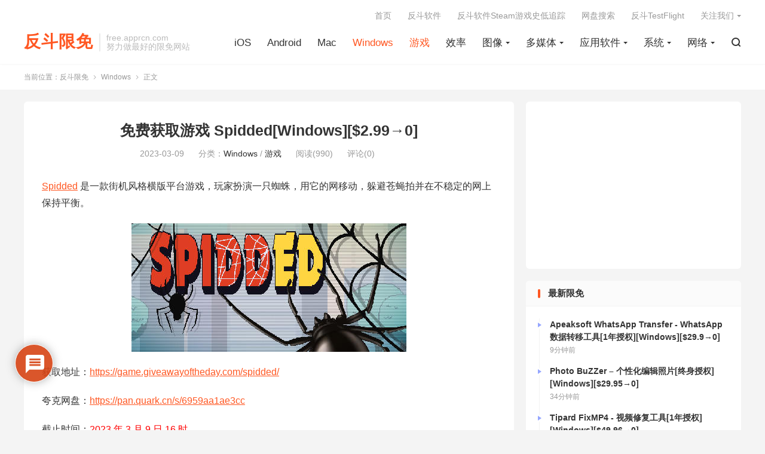

--- FILE ---
content_type: text/html; charset=UTF-8
request_url: https://free.apprcn.com/get-game-spidded-for-free/
body_size: 19875
content:
<!DOCTYPE HTML>
<html lang="zh-CN" >
<head>
<meta charset="UTF-8">
<meta http-equiv="X-UA-Compatible" content="IE=edge">
<meta name="viewport" content="width=device-width, initial-scale=1.0, user-scalable=0, minimum-scale=1.0, maximum-scale=1.0">
<meta name="apple-mobile-web-app-title" content="反斗限免">
<meta http-equiv="Cache-Control" content="no-siteapp">
<title>免费获取游戏 Spidded[Windows][$2.99→0]-反斗限免</title>
<meta name='robots' content='max-image-preview:large' />
	<style>img:is([sizes="auto" i], [sizes^="auto," i]) { contain-intrinsic-size: 3000px 1500px }</style>
	<link rel='dns-prefetch' href='//freeapp.macapp8.com' />
<link rel='dns-prefetch' href='//www.googletagmanager.com' />
<link rel='dns-prefetch' href='//pagead2.googlesyndication.com' />
<style id='classic-theme-styles-inline-css' type='text/css'>
/*! This file is auto-generated */
.wp-block-button__link{color:#fff;background-color:#32373c;border-radius:9999px;box-shadow:none;text-decoration:none;padding:calc(.667em + 2px) calc(1.333em + 2px);font-size:1.125em}.wp-block-file__button{background:#32373c;color:#fff;text-decoration:none}
</style>
<style id='global-styles-inline-css' type='text/css'>
:root{--wp--preset--aspect-ratio--square: 1;--wp--preset--aspect-ratio--4-3: 4/3;--wp--preset--aspect-ratio--3-4: 3/4;--wp--preset--aspect-ratio--3-2: 3/2;--wp--preset--aspect-ratio--2-3: 2/3;--wp--preset--aspect-ratio--16-9: 16/9;--wp--preset--aspect-ratio--9-16: 9/16;--wp--preset--color--black: #000000;--wp--preset--color--cyan-bluish-gray: #abb8c3;--wp--preset--color--white: #ffffff;--wp--preset--color--pale-pink: #f78da7;--wp--preset--color--vivid-red: #cf2e2e;--wp--preset--color--luminous-vivid-orange: #ff6900;--wp--preset--color--luminous-vivid-amber: #fcb900;--wp--preset--color--light-green-cyan: #7bdcb5;--wp--preset--color--vivid-green-cyan: #00d084;--wp--preset--color--pale-cyan-blue: #8ed1fc;--wp--preset--color--vivid-cyan-blue: #0693e3;--wp--preset--color--vivid-purple: #9b51e0;--wp--preset--gradient--vivid-cyan-blue-to-vivid-purple: linear-gradient(135deg,rgba(6,147,227,1) 0%,rgb(155,81,224) 100%);--wp--preset--gradient--light-green-cyan-to-vivid-green-cyan: linear-gradient(135deg,rgb(122,220,180) 0%,rgb(0,208,130) 100%);--wp--preset--gradient--luminous-vivid-amber-to-luminous-vivid-orange: linear-gradient(135deg,rgba(252,185,0,1) 0%,rgba(255,105,0,1) 100%);--wp--preset--gradient--luminous-vivid-orange-to-vivid-red: linear-gradient(135deg,rgba(255,105,0,1) 0%,rgb(207,46,46) 100%);--wp--preset--gradient--very-light-gray-to-cyan-bluish-gray: linear-gradient(135deg,rgb(238,238,238) 0%,rgb(169,184,195) 100%);--wp--preset--gradient--cool-to-warm-spectrum: linear-gradient(135deg,rgb(74,234,220) 0%,rgb(151,120,209) 20%,rgb(207,42,186) 40%,rgb(238,44,130) 60%,rgb(251,105,98) 80%,rgb(254,248,76) 100%);--wp--preset--gradient--blush-light-purple: linear-gradient(135deg,rgb(255,206,236) 0%,rgb(152,150,240) 100%);--wp--preset--gradient--blush-bordeaux: linear-gradient(135deg,rgb(254,205,165) 0%,rgb(254,45,45) 50%,rgb(107,0,62) 100%);--wp--preset--gradient--luminous-dusk: linear-gradient(135deg,rgb(255,203,112) 0%,rgb(199,81,192) 50%,rgb(65,88,208) 100%);--wp--preset--gradient--pale-ocean: linear-gradient(135deg,rgb(255,245,203) 0%,rgb(182,227,212) 50%,rgb(51,167,181) 100%);--wp--preset--gradient--electric-grass: linear-gradient(135deg,rgb(202,248,128) 0%,rgb(113,206,126) 100%);--wp--preset--gradient--midnight: linear-gradient(135deg,rgb(2,3,129) 0%,rgb(40,116,252) 100%);--wp--preset--font-size--small: 13px;--wp--preset--font-size--medium: 20px;--wp--preset--font-size--large: 36px;--wp--preset--font-size--x-large: 42px;--wp--preset--spacing--20: 0.44rem;--wp--preset--spacing--30: 0.67rem;--wp--preset--spacing--40: 1rem;--wp--preset--spacing--50: 1.5rem;--wp--preset--spacing--60: 2.25rem;--wp--preset--spacing--70: 3.38rem;--wp--preset--spacing--80: 5.06rem;--wp--preset--shadow--natural: 6px 6px 9px rgba(0, 0, 0, 0.2);--wp--preset--shadow--deep: 12px 12px 50px rgba(0, 0, 0, 0.4);--wp--preset--shadow--sharp: 6px 6px 0px rgba(0, 0, 0, 0.2);--wp--preset--shadow--outlined: 6px 6px 0px -3px rgba(255, 255, 255, 1), 6px 6px rgba(0, 0, 0, 1);--wp--preset--shadow--crisp: 6px 6px 0px rgba(0, 0, 0, 1);}:where(.is-layout-flex){gap: 0.5em;}:where(.is-layout-grid){gap: 0.5em;}body .is-layout-flex{display: flex;}.is-layout-flex{flex-wrap: wrap;align-items: center;}.is-layout-flex > :is(*, div){margin: 0;}body .is-layout-grid{display: grid;}.is-layout-grid > :is(*, div){margin: 0;}:where(.wp-block-columns.is-layout-flex){gap: 2em;}:where(.wp-block-columns.is-layout-grid){gap: 2em;}:where(.wp-block-post-template.is-layout-flex){gap: 1.25em;}:where(.wp-block-post-template.is-layout-grid){gap: 1.25em;}.has-black-color{color: var(--wp--preset--color--black) !important;}.has-cyan-bluish-gray-color{color: var(--wp--preset--color--cyan-bluish-gray) !important;}.has-white-color{color: var(--wp--preset--color--white) !important;}.has-pale-pink-color{color: var(--wp--preset--color--pale-pink) !important;}.has-vivid-red-color{color: var(--wp--preset--color--vivid-red) !important;}.has-luminous-vivid-orange-color{color: var(--wp--preset--color--luminous-vivid-orange) !important;}.has-luminous-vivid-amber-color{color: var(--wp--preset--color--luminous-vivid-amber) !important;}.has-light-green-cyan-color{color: var(--wp--preset--color--light-green-cyan) !important;}.has-vivid-green-cyan-color{color: var(--wp--preset--color--vivid-green-cyan) !important;}.has-pale-cyan-blue-color{color: var(--wp--preset--color--pale-cyan-blue) !important;}.has-vivid-cyan-blue-color{color: var(--wp--preset--color--vivid-cyan-blue) !important;}.has-vivid-purple-color{color: var(--wp--preset--color--vivid-purple) !important;}.has-black-background-color{background-color: var(--wp--preset--color--black) !important;}.has-cyan-bluish-gray-background-color{background-color: var(--wp--preset--color--cyan-bluish-gray) !important;}.has-white-background-color{background-color: var(--wp--preset--color--white) !important;}.has-pale-pink-background-color{background-color: var(--wp--preset--color--pale-pink) !important;}.has-vivid-red-background-color{background-color: var(--wp--preset--color--vivid-red) !important;}.has-luminous-vivid-orange-background-color{background-color: var(--wp--preset--color--luminous-vivid-orange) !important;}.has-luminous-vivid-amber-background-color{background-color: var(--wp--preset--color--luminous-vivid-amber) !important;}.has-light-green-cyan-background-color{background-color: var(--wp--preset--color--light-green-cyan) !important;}.has-vivid-green-cyan-background-color{background-color: var(--wp--preset--color--vivid-green-cyan) !important;}.has-pale-cyan-blue-background-color{background-color: var(--wp--preset--color--pale-cyan-blue) !important;}.has-vivid-cyan-blue-background-color{background-color: var(--wp--preset--color--vivid-cyan-blue) !important;}.has-vivid-purple-background-color{background-color: var(--wp--preset--color--vivid-purple) !important;}.has-black-border-color{border-color: var(--wp--preset--color--black) !important;}.has-cyan-bluish-gray-border-color{border-color: var(--wp--preset--color--cyan-bluish-gray) !important;}.has-white-border-color{border-color: var(--wp--preset--color--white) !important;}.has-pale-pink-border-color{border-color: var(--wp--preset--color--pale-pink) !important;}.has-vivid-red-border-color{border-color: var(--wp--preset--color--vivid-red) !important;}.has-luminous-vivid-orange-border-color{border-color: var(--wp--preset--color--luminous-vivid-orange) !important;}.has-luminous-vivid-amber-border-color{border-color: var(--wp--preset--color--luminous-vivid-amber) !important;}.has-light-green-cyan-border-color{border-color: var(--wp--preset--color--light-green-cyan) !important;}.has-vivid-green-cyan-border-color{border-color: var(--wp--preset--color--vivid-green-cyan) !important;}.has-pale-cyan-blue-border-color{border-color: var(--wp--preset--color--pale-cyan-blue) !important;}.has-vivid-cyan-blue-border-color{border-color: var(--wp--preset--color--vivid-cyan-blue) !important;}.has-vivid-purple-border-color{border-color: var(--wp--preset--color--vivid-purple) !important;}.has-vivid-cyan-blue-to-vivid-purple-gradient-background{background: var(--wp--preset--gradient--vivid-cyan-blue-to-vivid-purple) !important;}.has-light-green-cyan-to-vivid-green-cyan-gradient-background{background: var(--wp--preset--gradient--light-green-cyan-to-vivid-green-cyan) !important;}.has-luminous-vivid-amber-to-luminous-vivid-orange-gradient-background{background: var(--wp--preset--gradient--luminous-vivid-amber-to-luminous-vivid-orange) !important;}.has-luminous-vivid-orange-to-vivid-red-gradient-background{background: var(--wp--preset--gradient--luminous-vivid-orange-to-vivid-red) !important;}.has-very-light-gray-to-cyan-bluish-gray-gradient-background{background: var(--wp--preset--gradient--very-light-gray-to-cyan-bluish-gray) !important;}.has-cool-to-warm-spectrum-gradient-background{background: var(--wp--preset--gradient--cool-to-warm-spectrum) !important;}.has-blush-light-purple-gradient-background{background: var(--wp--preset--gradient--blush-light-purple) !important;}.has-blush-bordeaux-gradient-background{background: var(--wp--preset--gradient--blush-bordeaux) !important;}.has-luminous-dusk-gradient-background{background: var(--wp--preset--gradient--luminous-dusk) !important;}.has-pale-ocean-gradient-background{background: var(--wp--preset--gradient--pale-ocean) !important;}.has-electric-grass-gradient-background{background: var(--wp--preset--gradient--electric-grass) !important;}.has-midnight-gradient-background{background: var(--wp--preset--gradient--midnight) !important;}.has-small-font-size{font-size: var(--wp--preset--font-size--small) !important;}.has-medium-font-size{font-size: var(--wp--preset--font-size--medium) !important;}.has-large-font-size{font-size: var(--wp--preset--font-size--large) !important;}.has-x-large-font-size{font-size: var(--wp--preset--font-size--x-large) !important;}
:where(.wp-block-post-template.is-layout-flex){gap: 1.25em;}:where(.wp-block-post-template.is-layout-grid){gap: 1.25em;}
:where(.wp-block-columns.is-layout-flex){gap: 2em;}:where(.wp-block-columns.is-layout-grid){gap: 2em;}
:root :where(.wp-block-pullquote){font-size: 1.5em;line-height: 1.6;}
</style>
<link rel='stylesheet' id='wpdiscuz-frontend-css-css' href='https://free.apprcn.com/wp-content/plugins/wpdiscuz/themes/default/style.css' type='text/css' media='all' />
<style id='wpdiscuz-frontend-css-inline-css' type='text/css'>
 #wpdcom .wpd-blog-administrator .wpd-comment-label{color:#ffffff;background-color:#d64314;border:none}#wpdcom .wpd-blog-administrator .wpd-comment-author, #wpdcom .wpd-blog-administrator .wpd-comment-author a{color:#d64314}#wpdcom.wpd-layout-1 .wpd-comment .wpd-blog-administrator .wpd-avatar img{border-color:#d64314}#wpdcom.wpd-layout-2 .wpd-comment.wpd-reply .wpd-comment-wrap.wpd-blog-administrator{border-left:3px solid #d64314}#wpdcom.wpd-layout-2 .wpd-comment .wpd-blog-administrator .wpd-avatar img{border-bottom-color:#d64314}#wpdcom.wpd-layout-3 .wpd-blog-administrator .wpd-comment-subheader{border-top:1px dashed #d64314}#wpdcom.wpd-layout-3 .wpd-reply .wpd-blog-administrator .wpd-comment-right{border-left:1px solid #d64314}#wpdcom .wpd-blog-editor .wpd-comment-label{color:#ffffff;background-color:#d64314;border:none}#wpdcom .wpd-blog-editor .wpd-comment-author, #wpdcom .wpd-blog-editor .wpd-comment-author a{color:#d64314}#wpdcom.wpd-layout-1 .wpd-comment .wpd-blog-editor .wpd-avatar img{border-color:#d64314}#wpdcom.wpd-layout-2 .wpd-comment.wpd-reply .wpd-comment-wrap.wpd-blog-editor{border-left:3px solid #d64314}#wpdcom.wpd-layout-2 .wpd-comment .wpd-blog-editor .wpd-avatar img{border-bottom-color:#d64314}#wpdcom.wpd-layout-3 .wpd-blog-editor .wpd-comment-subheader{border-top:1px dashed #d64314}#wpdcom.wpd-layout-3 .wpd-reply .wpd-blog-editor .wpd-comment-right{border-left:1px solid #d64314}#wpdcom .wpd-blog-author .wpd-comment-label{color:#ffffff;background-color:#d64314;border:none}#wpdcom .wpd-blog-author .wpd-comment-author, #wpdcom .wpd-blog-author .wpd-comment-author a{color:#d64314}#wpdcom.wpd-layout-1 .wpd-comment .wpd-blog-author .wpd-avatar img{border-color:#d64314}#wpdcom.wpd-layout-2 .wpd-comment .wpd-blog-author .wpd-avatar img{border-bottom-color:#d64314}#wpdcom.wpd-layout-3 .wpd-blog-author .wpd-comment-subheader{border-top:1px dashed #d64314}#wpdcom.wpd-layout-3 .wpd-reply .wpd-blog-author .wpd-comment-right{border-left:1px solid #d64314}#wpdcom .wpd-blog-contributor .wpd-comment-label{color:#ffffff;background-color:#d64314;border:none}#wpdcom .wpd-blog-contributor .wpd-comment-author, #wpdcom .wpd-blog-contributor .wpd-comment-author a{color:#d64314}#wpdcom.wpd-layout-1 .wpd-comment .wpd-blog-contributor .wpd-avatar img{border-color:#d64314}#wpdcom.wpd-layout-2 .wpd-comment .wpd-blog-contributor .wpd-avatar img{border-bottom-color:#d64314}#wpdcom.wpd-layout-3 .wpd-blog-contributor .wpd-comment-subheader{border-top:1px dashed #d64314}#wpdcom.wpd-layout-3 .wpd-reply .wpd-blog-contributor .wpd-comment-right{border-left:1px solid #d64314}#wpdcom .wpd-blog-subscriber .wpd-comment-label{color:#ffffff;background-color:#d64314;border:none}#wpdcom .wpd-blog-subscriber .wpd-comment-author, #wpdcom .wpd-blog-subscriber .wpd-comment-author a{color:#d64314}#wpdcom.wpd-layout-2 .wpd-comment .wpd-blog-subscriber .wpd-avatar img{border-bottom-color:#d64314}#wpdcom.wpd-layout-3 .wpd-blog-subscriber .wpd-comment-subheader{border-top:1px dashed #d64314}#wpdcom .wpd-blog-post_author .wpd-comment-label{color:#ffffff;background-color:#d64314;border:none}#wpdcom .wpd-blog-post_author .wpd-comment-author, #wpdcom .wpd-blog-post_author .wpd-comment-author a{color:#d64314}#wpdcom .wpd-blog-post_author .wpd-avatar img{border-color:#d64314}#wpdcom.wpd-layout-1 .wpd-comment .wpd-blog-post_author .wpd-avatar img{border-color:#d64314}#wpdcom.wpd-layout-2 .wpd-comment.wpd-reply .wpd-comment-wrap.wpd-blog-post_author{border-left:3px solid #d64314}#wpdcom.wpd-layout-2 .wpd-comment .wpd-blog-post_author .wpd-avatar img{border-bottom-color:#d64314}#wpdcom.wpd-layout-3 .wpd-blog-post_author .wpd-comment-subheader{border-top:1px dashed #d64314}#wpdcom.wpd-layout-3 .wpd-reply .wpd-blog-post_author .wpd-comment-right{border-left:1px solid #d64314}#wpdcom .wpd-blog-guest .wpd-comment-label{color:#ffffff;background-color:#d64314;border:none}#wpdcom .wpd-blog-guest .wpd-comment-author, #wpdcom .wpd-blog-guest .wpd-comment-author a{color:#d64314}#wpdcom.wpd-layout-3 .wpd-blog-guest .wpd-comment-subheader{border-top:1px dashed #d64314}#comments, #respond, .comments-area, #wpdcom{}#wpdcom .ql-editor > *{color:#777777}#wpdcom .ql-editor::before{}#wpdcom .ql-toolbar{border:1px solid #DDDDDD;border-top:none}#wpdcom .ql-container{border:1px solid #DDDDDD;border-bottom:none}#wpdcom .wpd-form-row .wpdiscuz-item input[type="text"], #wpdcom .wpd-form-row .wpdiscuz-item input[type="email"], #wpdcom .wpd-form-row .wpdiscuz-item input[type="url"], #wpdcom .wpd-form-row .wpdiscuz-item input[type="color"], #wpdcom .wpd-form-row .wpdiscuz-item input[type="date"], #wpdcom .wpd-form-row .wpdiscuz-item input[type="datetime"], #wpdcom .wpd-form-row .wpdiscuz-item input[type="datetime-local"], #wpdcom .wpd-form-row .wpdiscuz-item input[type="month"], #wpdcom .wpd-form-row .wpdiscuz-item input[type="number"], #wpdcom .wpd-form-row .wpdiscuz-item input[type="time"], #wpdcom textarea, #wpdcom select{border:1px solid #DDDDDD;color:#777777}#wpdcom .wpd-form-row .wpdiscuz-item textarea{border:1px solid #DDDDDD}#wpdcom input::placeholder, #wpdcom textarea::placeholder, #wpdcom input::-moz-placeholder, #wpdcom textarea::-webkit-input-placeholder{}#wpdcom .wpd-comment-text{color:#777777}#wpdcom .wpd-thread-head .wpd-thread-info{border-bottom:2px solid #d64314}#wpdcom .wpd-thread-head .wpd-thread-info.wpd-reviews-tab svg{fill:#d64314}#wpdcom .wpd-thread-head .wpdiscuz-user-settings{border-bottom:2px solid #d64314}#wpdcom .wpd-thread-head .wpdiscuz-user-settings:hover{color:#d64314}#wpdcom .wpd-comment .wpd-follow-link:hover{color:#d64314}#wpdcom .wpd-comment-status .wpd-sticky{color:#d64314}#wpdcom .wpd-thread-filter .wpdf-active{color:#d64314;border-bottom-color:#d64314}#wpdcom .wpd-comment-info-bar{border:1px dashed #df6943;background:#fbede8}#wpdcom .wpd-comment-info-bar .wpd-current-view i{color:#d64314}#wpdcom .wpd-filter-view-all:hover{background:#d64314}#wpdcom .wpdiscuz-item .wpdiscuz-rating > label{color:#DDDDDD}#wpdcom .wpdiscuz-item .wpdiscuz-rating:not(:checked) > label:hover, .wpdiscuz-rating:not(:checked) > label:hover ~ label{}#wpdcom .wpdiscuz-item .wpdiscuz-rating > input ~ label:hover, #wpdcom .wpdiscuz-item .wpdiscuz-rating > input:not(:checked) ~ label:hover ~ label, #wpdcom .wpdiscuz-item .wpdiscuz-rating > input:not(:checked) ~ label:hover ~ label{color:#FFED85}#wpdcom .wpdiscuz-item .wpdiscuz-rating > input:checked ~ label:hover, #wpdcom .wpdiscuz-item .wpdiscuz-rating > input:checked ~ label:hover, #wpdcom .wpdiscuz-item .wpdiscuz-rating > label:hover ~ input:checked ~ label, #wpdcom .wpdiscuz-item .wpdiscuz-rating > input:checked + label:hover ~ label, #wpdcom .wpdiscuz-item .wpdiscuz-rating > input:checked ~ label:hover ~ label, .wpd-custom-field .wcf-active-star, #wpdcom .wpdiscuz-item .wpdiscuz-rating > input:checked ~ label{color:#FFD700}#wpd-post-rating .wpd-rating-wrap .wpd-rating-stars svg .wpd-star{fill:#DDDDDD}#wpd-post-rating .wpd-rating-wrap .wpd-rating-stars svg .wpd-active{fill:#FFD700}#wpd-post-rating .wpd-rating-wrap .wpd-rate-starts svg .wpd-star{fill:#DDDDDD}#wpd-post-rating .wpd-rating-wrap .wpd-rate-starts:hover svg .wpd-star{fill:#FFED85}#wpd-post-rating.wpd-not-rated .wpd-rating-wrap .wpd-rate-starts svg:hover ~ svg .wpd-star{fill:#DDDDDD}.wpdiscuz-post-rating-wrap .wpd-rating .wpd-rating-wrap .wpd-rating-stars svg .wpd-star{fill:#DDDDDD}.wpdiscuz-post-rating-wrap .wpd-rating .wpd-rating-wrap .wpd-rating-stars svg .wpd-active{fill:#FFD700}#wpdcom .wpd-comment .wpd-follow-active{color:#ff7a00}#wpdcom .page-numbers{color:#555;border:#555 1px solid}#wpdcom span.current{background:#555}#wpdcom.wpd-layout-1 .wpd-new-loaded-comment > .wpd-comment-wrap > .wpd-comment-right{background:#FFFAD6}#wpdcom.wpd-layout-2 .wpd-new-loaded-comment.wpd-comment > .wpd-comment-wrap > .wpd-comment-right{background:#FFFAD6}#wpdcom.wpd-layout-2 .wpd-new-loaded-comment.wpd-comment.wpd-reply > .wpd-comment-wrap > .wpd-comment-right{background:transparent}#wpdcom.wpd-layout-2 .wpd-new-loaded-comment.wpd-comment.wpd-reply > .wpd-comment-wrap{background:#FFFAD6}#wpdcom.wpd-layout-3 .wpd-new-loaded-comment.wpd-comment > .wpd-comment-wrap > .wpd-comment-right{background:#FFFAD6}#wpdcom .wpd-follow:hover i, #wpdcom .wpd-unfollow:hover i, #wpdcom .wpd-comment .wpd-follow-active:hover i{color:#d64314}#wpdcom .wpdiscuz-readmore{cursor:pointer;color:#d64314}.wpd-custom-field .wcf-pasiv-star, #wpcomm .wpdiscuz-item .wpdiscuz-rating > label{color:#DDDDDD}.wpd-wrapper .wpd-list-item.wpd-active{border-top:3px solid #d64314}#wpdcom.wpd-layout-2 .wpd-comment.wpd-reply.wpd-unapproved-comment .wpd-comment-wrap{border-left:3px solid #FFFAD6}#wpdcom.wpd-layout-3 .wpd-comment.wpd-reply.wpd-unapproved-comment .wpd-comment-right{border-left:1px solid #FFFAD6}#wpdcom .wpd-prim-button{background-color:#d64314;color:#FFFFFF}#wpdcom .wpd_label__check i.wpdicon-on{color:#d64314;border:1px solid #eba18a}#wpd-bubble-wrapper #wpd-bubble-all-comments-count{color:#d64314}#wpd-bubble-wrapper > div{background-color:#d64314}#wpd-bubble-wrapper > #wpd-bubble #wpd-bubble-add-message{background-color:#d64314}#wpd-bubble-wrapper > #wpd-bubble #wpd-bubble-add-message::before{border-left-color:#d64314;border-right-color:#d64314}#wpd-bubble-wrapper.wpd-right-corner > #wpd-bubble #wpd-bubble-add-message::before{border-left-color:#d64314;border-right-color:#d64314}.wpd-inline-icon-wrapper path.wpd-inline-icon-first{fill:#d64314}.wpd-inline-icon-count{background-color:#d64314}.wpd-inline-icon-count::before{border-right-color:#d64314}.wpd-inline-form-wrapper::before{border-bottom-color:#d64314}.wpd-inline-form-question{background-color:#d64314}.wpd-inline-form{background-color:#d64314}.wpd-last-inline-comments-wrapper{border-color:#d64314}.wpd-last-inline-comments-wrapper::before{border-bottom-color:#d64314}.wpd-last-inline-comments-wrapper .wpd-view-all-inline-comments{background:#d64314}.wpd-last-inline-comments-wrapper .wpd-view-all-inline-comments:hover,.wpd-last-inline-comments-wrapper .wpd-view-all-inline-comments:active,.wpd-last-inline-comments-wrapper .wpd-view-all-inline-comments:focus{background-color:#d64314}#wpdcom .ql-snow .ql-tooltip[data-mode="link"]::before{content:"输入链接："}#wpdcom .ql-snow .ql-tooltip.ql-editing a.ql-action::after{content:"保存"}.comments-area{width:auto}
</style>
<link rel='stylesheet' id='wpdiscuz-fa-css' href='https://free.apprcn.com/wp-content/plugins/wpdiscuz/assets/third-party/font-awesome-5.13.0/css/fa.min.css' type='text/css' media='all' />
<link rel='stylesheet' id='wpdiscuz-combo-css-css' href='https://free.apprcn.com/wp-content/plugins/wpdiscuz/assets/css/wpdiscuz-combo.min.css' type='text/css' media='all' />
<link rel='stylesheet' id='style-css' href='https://free.apprcn.com/wp-content/themes/dux/style.css' type='text/css' media='all' />
<script type="text/javascript" src="https://free.apprcn.com/wp-content/themes/dux/assets/js/libs/jquery.min.js" id="jquery-js"></script>
<link rel="canonical" href="https://free.apprcn.com/get-game-spidded-for-free/" />
<meta name="generator" content="Site Kit by Google 1.130.0" /><meta name="keywords" content="Windows,游戏,Windows,游戏">
<meta name="description" content="Spidded 是一款街机风格横版平台游戏，玩家扮演一只蜘蛛，用它的网移动，躲避苍蝇拍并在不稳定的网上保持平衡。">
<meta property="og:type" content="acticle">
<meta property="og:site_name" content="反斗限免">
<meta property="og:title" content="免费获取游戏 Spidded[Windows][$2.99→0]">
<meta property="og:description" content="Spidded 是一款街机风格横版平台游戏，玩家扮演一只蜘蛛，用它的网移动，躲避苍蝇拍并在不稳定的网上保持平衡。">
<meta property="og:url" content="https://free.apprcn.com/get-game-spidded-for-free/">
<meta property="og:image" content="https://freeapp.macapp8.com/1766690header.jpeg">
<style>:root{--tb--main: #FF5722}</style>
<!--HEADER_CODE_START-->
<script async src="//pagead2.googlesyndication.com/pagead/js/adsbygoogle.js"></script>
<script>
  (adsbygoogle = window.adsbygoogle || []).push({
    google_ad_client: "ca-pub-7262388205743700",
    enable_page_level_ads: true
  });
</script>
<script src="http://tjs.sjs.sinajs.cn/open/api/js/wb.js" type="text/javascript" charset="utf-8"></script>
<!--HEADER_CODE_END-->

<!-- Google AdSense meta tags added by Site Kit -->
<meta name="google-adsense-platform-account" content="ca-host-pub-2644536267352236">
<meta name="google-adsense-platform-domain" content="sitekit.withgoogle.com">
<!-- End Google AdSense meta tags added by Site Kit -->
<link rel="amphtml" href="https://free.apprcn.com/get-game-spidded-for-free/amp/">
<!-- Site Kit 添加的 Google AdSense 代码段 -->
<script type="text/javascript" async="async" src="https://pagead2.googlesyndication.com/pagead/js/adsbygoogle.js?client=ca-pub-7262388205743700&amp;host=ca-host-pub-2644536267352236" crossorigin="anonymous"></script>

<!-- 结束 Site Kit 添加的 Google AdSense 代码段 -->
<link rel="shortcut icon" href="https://free.apprcn.com/favicon.ico">
</head>
<body class="wp-singular post-template-default single single-post postid-85428 single-format-standard wp-theme-dux home m-excerpt-cat m-excerpt-desc comment-open site-layout-2 m-sidebar">
<header class="header">
	<div class="container">
		<div class="logo logo-text"><a href="https://free.apprcn.com" title="反斗限免-反斗软件旗下软件限免资讯网站">反斗限免</a></div>		<div class="brand">free.apprcn.com<br>努力做最好的限免网站</div>		<ul class="site-nav site-navbar">
			<li><a href="https://free.apprcn.com/category/ios/">iOS</a></li>
<li><a href="https://free.apprcn.com/category/android/">Android</a></li>
<li><a href="https://free.apprcn.com/category/mac/">Mac</a></li>
<li class="current-post-ancestor current-menu-parent"><a href="https://free.apprcn.com/category/windows/">Windows</a></li>
<li class="current-post-ancestor current-menu-parent"><a href="https://free.apprcn.com/category/game/">游戏</a></li>
<li><a href="https://free.apprcn.com/category/%e6%95%88%e7%8e%87/">效率</a></li>
<li class="menu-item-has-children"><a href="https://free.apprcn.com/category/photography/">图像</a>
<ul class="sub-menu">
	<li><a href="https://free.apprcn.com/category/photography/photo-edit/">图形编辑</a></li>
	<li><a href="https://free.apprcn.com/category/photography/design/">图形设计</a></li>
</ul>
</li>
<li class="menu-item-has-children"><a href="https://free.apprcn.com/category/media/">多媒体</a>
<ul class="sub-menu">
	<li><a href="https://free.apprcn.com/category/media/video/">视频处理</a></li>
	<li><a href="https://free.apprcn.com/category/media/video-player/">视频播放器</a></li>
	<li><a href="https://free.apprcn.com/category/media/music-player/">音乐播放器</a></li>
	<li><a href="https://free.apprcn.com/category/media/audio/">音频处理</a></li>
</ul>
</li>
<li class="menu-item-has-children"><a href="https://free.apprcn.com/category/application/">应用软件</a>
<ul class="sub-menu">
	<li><a href="https://free.apprcn.com/category/application/%e4%ba%8c%e7%bb%b4%e7%a0%81/">二维码</a></li>
	<li><a href="https://free.apprcn.com/category/application/%e5%8e%8b%e7%bc%a9%e8%a7%a3%e5%8e%8b/">压缩解压</a></li>
	<li><a href="https://free.apprcn.com/category/application/screen-record/">屏幕录像</a></li>
	<li><a href="https://free.apprcn.com/category/application/print/">打印工具</a></li>
	<li><a href="https://free.apprcn.com/category/application/document/">文档处理</a></li>
	<li><a href="https://free.apprcn.com/category/application/antivirus/">杀毒软件</a></li>
	<li><a href="https://free.apprcn.com/category/application/calculator/">计算器类</a></li>
	<li><a href="https://free.apprcn.com/category/application/reader/">阅读器</a></li>
	<li><a href="https://free.apprcn.com/category/application/music/">音乐</a></li>
</ul>
</li>
<li class="menu-item-has-children"><a href="https://free.apprcn.com/category/ossoft/">系统</a>
<ul class="sub-menu">
	<li><a href="https://free.apprcn.com/category/ossoft/tweak/">优化工具</a></li>
	<li><a href="https://free.apprcn.com/category/ossoft/font/">字体</a></li>
	<li><a href="https://free.apprcn.com/category/ossoft/backup/">数据备份</a></li>
	<li><a href="https://free.apprcn.com/category/ossoft/data-security/">数据安全</a></li>
	<li><a href="https://free.apprcn.com/category/ossoft/recovery/">数据恢复</a></li>
	<li><a href="https://free.apprcn.com/category/ossoft/file/">文件管理</a></li>
	<li><a href="https://free.apprcn.com/category/ossoft/date/">日期时间</a></li>
	<li><a href="https://free.apprcn.com/category/ossoft/%e6%b3%a8%e5%86%8c%e8%a1%a8/">注册表</a></li>
	<li><a href="https://free.apprcn.com/category/ossoft/diskutility/">磁盘工具</a></li>
	<li><a href="https://free.apprcn.com/category/ossoft/security/">系统安全</a></li>
	<li><a href="https://free.apprcn.com/category/ossoft/manager/">系统管理</a></li>
	<li><a href="https://free.apprcn.com/category/ossoft/alarm/">闹钟提醒</a></li>
</ul>
</li>
<li class="menu-item-has-children"><a href="https://free.apprcn.com/category/net/">网络</a>
<ul class="sub-menu">
	<li><a href="https://free.apprcn.com/category/net/download/">下载工具</a></li>
	<li><a href="https://free.apprcn.com/category/net/share/">分享工具</a></li>
	<li><a href="https://free.apprcn.com/category/net/sync/">同步工具</a></li>
	<li><a href="https://free.apprcn.com/category/net/assist/">网络辅助</a></li>
</ul>
</li>
							<li class="navto-search"><a href="javascript:;" class="search-show"><i class="tbfa">&#xe611;</i></a></li>
								</ul>
					<div class="topbar">
				<ul class="site-nav topmenu">
					<li><a href="https://free.apprcn.com">首页</a></li>
<li><a href="http://www.apprcn.com">反斗软件</a></li>
<li><a href="https://sd.apprcn.com">反斗软件Steam游戏史低追踪</a></li>
<li><a href="https://panhub.apprcn.com">网盘搜索</a></li>
<li><a href="https://tf.apprcn.com">反斗TestFlight</a></li>
											<li class="menusns menu-item-has-children">
							<a href="javascript:;">关注我们</a>
							<ul class="sub-menu">
								<li><a class="sns-wechat" href="javascript:;" title="微信公众号" data-src="https://www.apprcn.com/wechatqrcode.jpg">微信公众号</a></li>								<li><a target="_blank" rel="external nofollow" href="https://weibo.com/apprcn">微博</a></li><li><a target="_blank" rel="external nofollow" href="https://t.me/apprcn">Telegram更新频道</a></li><li><a target="_blank" rel="external nofollow" href="https://x.com/apprcn">X</a></li>							</ul>
						</li>
									</ul>
							</div>
					</div>
</header>
	<div class="m-icon-nav">
		<i class="tbfa">&#xe612;</i>
		<i class="tbfa">&#xe606;</i>
	</div>
<div class="site-search">
	<div class="container">
		<form method="get" class="site-search-form" action="https://free.apprcn.com/">
    <input class="search-input" name="s" type="text" placeholder="输入关键字" value="" required="required">
    <button class="search-btn" type="submit"><i class="tbfa">&#xe611;</i></button>
</form>	</div>
</div>
	<div class="breadcrumbs">
		<div class="container">当前位置：<a href="https://free.apprcn.com">反斗限免</a> <small><i class="tbfa">&#xe87e;</i></small> <a href="https://free.apprcn.com/category/windows/">Windows</a> <small><i class="tbfa">&#xe87e;</i></small> 正文</div>
	</div>
<section class="container">
	<div class="content-wrap">
	<div class="content">
				<header class="article-header">
			<h1 class="article-title"><a href="https://free.apprcn.com/get-game-spidded-for-free/">免费获取游戏 Spidded[Windows][$2.99→0]</a></h1>
			<div class="article-meta">
				<span class="item">2023-03-09</span>												<span class="item">分类：<a href="https://free.apprcn.com/category/windows/" rel="category tag">Windows</a> / <a href="https://free.apprcn.com/category/game/" rel="category tag">游戏</a></span>
				<span class="item post-views">阅读(990)</span>				<span class="item">评论(0)</span>				<span class="item"></span>
			</div>
		</header>
		<article class="article-content">
									<p><a title="免费获取游戏 Spidded[Windows][$2.99→0]" href="https://free.apprcn.com/get-game-spidded-for-free/">Spidded</a> 是一款街机风格横版平台游戏，玩家扮演一只蜘蛛，用它的网移动，躲避苍蝇拍并在不稳定的网上保持平衡。</p>
<p><img decoding="async" class="aligncenter" title="免费获取游戏 Spidded[Windows][$2.99→0]" src="https://freeapp.macapp8.com/1766690header.jpeg?imageView2/2/w/1920#" alt="免费获取游戏 Spidded[Windows][$2.99→0]" /><span id="more-85428"></span></p>
<p>获取地址：<a href="https://game.giveawayoftheday.com/spidded/" target="_blank" rel="nofollow noopener">https://game.giveawayoftheday.com/spidded/</a></p>
<p>夸克网盘：<a href="https://pan.quark.cn/s/6959aa1ae3cc" target="_blank" rel="nofollow noopener">https://pan.quark.cn/s/6959aa1ae3cc</a></p>
<p>截止时间：<span style="color: #ff0000;">2023 年 3 月 9 日 16 时</span></p>
<p>&nbsp;</p>
<p><a title="免费获取游戏 Spidded[Windows][$2.99→0]" href="https://free.apprcn.com/get-game-spidded-for-free/">来自反斗限免</a></p>
					</article>
						            <div class="post-actions">
            	<a href="javascript:;" etap="like" class="post-like action action-like" data-pid="85428"><i class="tbfa">&#xe64c;</i>赞(<span>0</span>)</a>            	<a href="javascript:;" class="action action-rewards" data-event="rewards"><i class="tbfa">&#xe601;</i> 打赏</a>            	            </div>
        				
		<div class="shares"><dfn>分享到</dfn><a href="javascript:;" data-url="https://free.apprcn.com/get-game-spidded-for-free/" class="share-weixin" title="分享到微信"><i class="tbfa">&#xe61e;</i></a><a etap="share" data-share="weibo" class="share-tsina" title="分享到微博"><i class="tbfa">&#xe645;</i></a><a etap="share" data-share="qq" class="share-sqq" title="分享到QQ好友"><i class="tbfa">&#xe60f;</i></a><a etap="share" data-share="qzone" class="share-qzone" title="分享到QQ空间"><i class="tbfa">&#xe600;</i></a><a etap="share" data-share="line" class="share-line" title="分享到Line"><i class="tbfa">&#xe6fb;</i></a><a etap="share" data-share="twitter" class="share-twitter" title="分享到Twitter"><i class="tbfa">&#xe902;</i></a><a etap="share" data-share="facebook" class="share-facebook" title="分享到Facebook"><i class="tbfa">&#xe725;</i></a><a etap="share" data-share="telegram" class="share-telegram" title="分享到Telegram"><i class="tbfa">&#xe9ac;</i></a></div>
		<div class="article-tags"><a href="https://free.apprcn.com/tag/windows/" rel="tag">Windows</a><a href="https://free.apprcn.com/tag/game/" rel="tag">游戏</a></div>
		
		
		            <nav class="article-nav">
                <span class="article-nav-prev">上一篇<br><a href="https://free.apprcn.com/get-6-months-iobit-uninstaller-12-pro-license-for-free-3/" rel="prev">免费获取半年 IObit Uninstaller 12 Pro 授权[Windows][$14.99→0]</a></span>
                <span class="article-nav-next">下一篇<br><a href="https://free.apprcn.com/get-ebook-arcgis-pro-2-x-cookbook-for-free/" rel="next">免费获取电子书 ArcGIS Pro 2.x Cookbook[$45.99→0]</a></span>
            </nav>
        
				<div class="relates relates-imagetext"><div class="title"><h3>相关限免推荐</h3></div><ul><li><a href="https://free.apprcn.com/apeaksoft-whatsapp-transfer-4/"><img data-src="https://freeapp.macapp8.com/whatsapp-transfer-feature.jpg?imageView2/2/w/1920#" alt="Apeaksoft WhatsApp Transfer - WhatsApp 数据转移工具[1年授权][Windows][$29.9→0]-反斗限免" src="https://freeapp.macapp8.com/wp-content/themes/dux/assets/img/thumbnail.png" class="thumb"></a><a href="https://free.apprcn.com/apeaksoft-whatsapp-transfer-4/">Apeaksoft WhatsApp Transfer - WhatsApp 数据转移工具[1年授权][Windows][$29.9→0]</a></li><li><a href="https://free.apprcn.com/photo-buzzer-2/"><img data-src="https://freeapp.macapp8.com/548a7a539d8eajpg" alt="Photo BuZZer – 个性化编辑照片[终身授权][Windows][$29.95→0]-反斗限免" src="https://freeapp.macapp8.com/wp-content/themes/dux/assets/img/thumbnail.png" class="thumb"></a><a href="https://free.apprcn.com/photo-buzzer-2/">Photo BuZZer – 个性化编辑照片[终身授权][Windows][$29.95→0]</a></li><li><a href="https://free.apprcn.com/tipard-fixmp4-5/"><img data-src="https://freeapp.macapp8.com/354ee192a2177bf4f0dca70ca8b67594.png?imageView2/2/w/1920#" alt="Tipard FixMP4 - 视频修复工具[1年授权][Windows][$49.96→0]-反斗限免" src="https://freeapp.macapp8.com/wp-content/themes/dux/assets/img/thumbnail.png" class="thumb"></a><a href="https://free.apprcn.com/tipard-fixmp4-5/">Tipard FixMP4 - 视频修复工具[1年授权][Windows][$49.96→0]</a></li><li><a href="https://free.apprcn.com/audio-split-trim-11/"><img data-src="https://freeapp.macapp8.com/audio-split-trim-ss002.png?imageView2/2/w/1920#" alt="Audio Split & Trim – 音频剪辑工具[Windows][$19.99→0]-反斗限免" src="https://freeapp.macapp8.com/wp-content/themes/dux/assets/img/thumbnail.png" class="thumb"></a><a href="https://free.apprcn.com/audio-split-trim-11/">Audio Split &#038; Trim – 音频剪辑工具[Windows][$19.99→0]</a></li><li><a href="https://free.apprcn.com/limited-time-get-winter-weather-for-free/"><img data-src="https://freeapp.macapp8.com/Winter-Weather-Fonts-48272885-1-1-580x386.webp" alt="限时免费获取字体 Winter Weather[Windows、macOS][$8→0]-反斗限免" src="https://freeapp.macapp8.com/wp-content/themes/dux/assets/img/thumbnail.png" class="thumb"></a><a href="https://free.apprcn.com/limited-time-get-winter-weather-for-free/">限时免费获取字体 Winter Weather[Windows、macOS][$8→0]</a></li><li><a href="https://free.apprcn.com/vtubego-video-downloader-7/"><img data-src="https://freeapp.macapp8.com/f758098d8df52a2e1d7b6b8093555537.png?imageView2/2/w/1920#" alt="vTubeGo Video Downloader - 在线视频网站下载工具[Windows][$35→0]-反斗限免" src="https://freeapp.macapp8.com/wp-content/themes/dux/assets/img/thumbnail.png" class="thumb"></a><a href="https://free.apprcn.com/vtubego-video-downloader-7/">vTubeGo Video Downloader - 在线视频网站下载工具[Windows][$35→0]</a></li><li><a href="https://free.apprcn.com/anymp4-ios-system-recovery/"><img data-src="https://freeapp.macapp8.com/select-ios-system-recovery.webp" alt="AnyMP4 iOS System Recovery - iOS 系统恢复工具[Windows]-反斗限免" src="https://freeapp.macapp8.com/wp-content/themes/dux/assets/img/thumbnail.png" class="thumb"></a><a href="https://free.apprcn.com/anymp4-ios-system-recovery/">AnyMP4 iOS System Recovery - iOS 系统恢复工具[Windows]</a></li><li><a href="https://free.apprcn.com/vidmore-video-converter-12/"><img data-src="https://freeapp.macapp8.com/Vidmore-Video-Converter-image.webp?imageView2/2/w/1920#" alt="Vidmore Video Converter – 视频转换工具[Windows][$19.95→0]-反斗限免" src="https://freeapp.macapp8.com/wp-content/themes/dux/assets/img/thumbnail.png" class="thumb"></a><a href="https://free.apprcn.com/vidmore-video-converter-12/">Vidmore Video Converter – 视频转换工具[Windows][$19.95→0]</a></li></ul></div>				    <div class="wpdiscuz_top_clearing"></div>
    <div id='comments' class='comments-area'><div id='respond' style='width: 0;height: 0;clear: both;margin: 0;padding: 0;'></div><div id='wpd-post-rating' class='wpd-not-rated'>
            <div class='wpd-rating-wrap'>
            <div class='wpd-rating-left'></div>
            <div class='wpd-rating-data'>
                <div class='wpd-rating-value'>
                    <span class='wpdrv'>0</span>
                    <span class='wpdrc'>0</span>
                    <span class='wpdrt'>投票数</span></div>
                <div class='wpd-rating-title'>文章评分</div>
                <div class='wpd-rating-stars'><svg xmlns='https://www.w3.org/2000/svg' viewBox='0 0 24 24'><path d='M0 0h24v24H0z' fill='none'/><path class='wpd-star' d='M12 17.27L18.18 21l-1.64-7.03L22 9.24l-7.19-.61L12 2 9.19 8.63 2 9.24l5.46 4.73L5.82 21z'/><path d='M0 0h24v24H0z' fill='none'/></svg><svg xmlns='https://www.w3.org/2000/svg' viewBox='0 0 24 24'><path d='M0 0h24v24H0z' fill='none'/><path class='wpd-star' d='M12 17.27L18.18 21l-1.64-7.03L22 9.24l-7.19-.61L12 2 9.19 8.63 2 9.24l5.46 4.73L5.82 21z'/><path d='M0 0h24v24H0z' fill='none'/></svg><svg xmlns='https://www.w3.org/2000/svg' viewBox='0 0 24 24'><path d='M0 0h24v24H0z' fill='none'/><path class='wpd-star' d='M12 17.27L18.18 21l-1.64-7.03L22 9.24l-7.19-.61L12 2 9.19 8.63 2 9.24l5.46 4.73L5.82 21z'/><path d='M0 0h24v24H0z' fill='none'/></svg><svg xmlns='https://www.w3.org/2000/svg' viewBox='0 0 24 24'><path d='M0 0h24v24H0z' fill='none'/><path class='wpd-star' d='M12 17.27L18.18 21l-1.64-7.03L22 9.24l-7.19-.61L12 2 9.19 8.63 2 9.24l5.46 4.73L5.82 21z'/><path d='M0 0h24v24H0z' fill='none'/></svg><svg xmlns='https://www.w3.org/2000/svg' viewBox='0 0 24 24'><path d='M0 0h24v24H0z' fill='none'/><path class='wpd-star' d='M12 17.27L18.18 21l-1.64-7.03L22 9.24l-7.19-.61L12 2 9.19 8.63 2 9.24l5.46 4.73L5.82 21z'/><path d='M0 0h24v24H0z' fill='none'/></svg></div><div class='wpd-rate-starts'><svg xmlns='https://www.w3.org/2000/svg' viewBox='0 0 24 24'><path d='M0 0h24v24H0z' fill='none'/><path class='wpd-star' d='M12 17.27L18.18 21l-1.64-7.03L22 9.24l-7.19-.61L12 2 9.19 8.63 2 9.24l5.46 4.73L5.82 21z'/><path d='M0 0h24v24H0z' fill='none'/></svg><svg xmlns='https://www.w3.org/2000/svg' viewBox='0 0 24 24'><path d='M0 0h24v24H0z' fill='none'/><path class='wpd-star' d='M12 17.27L18.18 21l-1.64-7.03L22 9.24l-7.19-.61L12 2 9.19 8.63 2 9.24l5.46 4.73L5.82 21z'/><path d='M0 0h24v24H0z' fill='none'/></svg><svg xmlns='https://www.w3.org/2000/svg' viewBox='0 0 24 24'><path d='M0 0h24v24H0z' fill='none'/><path class='wpd-star' d='M12 17.27L18.18 21l-1.64-7.03L22 9.24l-7.19-.61L12 2 9.19 8.63 2 9.24l5.46 4.73L5.82 21z'/><path d='M0 0h24v24H0z' fill='none'/></svg><svg xmlns='https://www.w3.org/2000/svg' viewBox='0 0 24 24'><path d='M0 0h24v24H0z' fill='none'/><path class='wpd-star' d='M12 17.27L18.18 21l-1.64-7.03L22 9.24l-7.19-.61L12 2 9.19 8.63 2 9.24l5.46 4.73L5.82 21z'/><path d='M0 0h24v24H0z' fill='none'/></svg><svg xmlns='https://www.w3.org/2000/svg' viewBox='0 0 24 24'><path d='M0 0h24v24H0z' fill='none'/><path class='wpd-star' d='M12 17.27L18.18 21l-1.64-7.03L22 9.24l-7.19-.61L12 2 9.19 8.63 2 9.24l5.46 4.73L5.82 21z'/><path d='M0 0h24v24H0z' fill='none'/></svg></div></div>
            <div class='wpd-rating-right'></div></div></div>    <div id="wpdcom" class="wpdiscuz_unauth wpd-default wpdiscuz_no_avatar wpd-layout-3 wpd-comments-open">
                    <div class="wc_social_plugin_wrapper">
                            </div>
            <div class="wpd-form-wrap">
                <div class="wpd-form-head">
                                            <div class="wpd-sbs-toggle">
                            <i class="far fa-envelope"></i> <span
                                    class="wpd-sbs-title">订阅评论</span>
                            <i class="fas fa-caret-down"></i>
                        </div>
                                            <div class="wpd-auth">
                                                <div class="wpd-login">
                            <a href="https://free.apprcn.com/wp-login.php?redirect_to=https%3A%2F%2Ffree.apprcn.com%2Fget-game-spidded-for-free%2F"><i class='fas fa-sign-in-alt'></i> 登录</a>                        </div>
                    </div>
                </div>
                                                    <div class="wpdiscuz-subscribe-bar wpdiscuz-hidden">
                                                    <form action="https://free.apprcn.com/wp-admin/admin-ajax.php?action=wpdAddSubscription"
                                  method="post" id="wpdiscuz-subscribe-form">
                                <div class="wpdiscuz-subscribe-form-intro">提醒 </div>
                                <div class="wpdiscuz-subscribe-form-option"
                                     style="width:40%;">
                                    <select class="wpdiscuz_select" name="wpdiscuzSubscriptionType">
                                                                                    <option value="post">此页的新后续评论</option>
                                                                                                                                <option value="all_comment" >对我的评论的新回复</option>
                                                                                </select>
                                </div>
                                                                    <div class="wpdiscuz-item wpdiscuz-subscribe-form-email">
                                        <input class="email" type="email" name="wpdiscuzSubscriptionEmail"
                                               required="required" value=""
                                               placeholder="邮箱"/>
                                    </div>
                                                                    <div class="wpdiscuz-subscribe-form-button">
                                    <input id="wpdiscuz_subscription_button" class="wpd-prim-button wpd_not_clicked"
                                           type="submit"
                                           value="›"
                                           name="wpdiscuz_subscription_button"/>
                                </div>
                                <input type="hidden" id="wpdiscuz_subscribe_form_nonce" name="wpdiscuz_subscribe_form_nonce" value="20a36b744f" /><input type="hidden" name="_wp_http_referer" value="/get-game-spidded-for-free/" />                            </form>
                                                </div>
                            <div class="wpd-form wpd-form-wrapper wpd-main-form-wrapper" id='wpd-main-form-wrapper-0_0'>
                                        <form  method="post" enctype="multipart/form-data" data-uploading="false" class="wpd_comm_form wpd_main_comm_form"                >
                                        <div class="wpd-field-comment">
                        <div class="wpdiscuz-item wc-field-textarea">
                            <div class="wpdiscuz-textarea-wrap ">
                                            <div id="wpd-editor-wraper-0_0" style="display: none;">
                <div id="wpd-editor-char-counter-0_0"
                     class="wpd-editor-char-counter"></div>
                <label style="display: none;" for="wc-textarea-0_0">Label</label>
                <textarea id="wc-textarea-0_0" name="wc_comment"
                          class="wc_comment wpd-field"></textarea>
                <div id="wpd-editor-0_0"></div>
                        <div id="wpd-editor-toolbar-0_0">
                            <button title="粗体"
                        class="ql-bold"  ></button>
                                <button title="斜体"
                        class="ql-italic"  ></button>
                                <button title="下划线"
                        class="ql-underline"  ></button>
                                <button title="删除线"
                        class="ql-strike"  ></button>
                                <button title="有序列表"
                        class="ql-list" value='ordered' ></button>
                                <button title="无序列表"
                        class="ql-list" value='bullet' ></button>
                                <button title="引用"
                        class="ql-blockquote"  ></button>
                                <button title="代码块"
                        class="ql-code-block"  ></button>
                                <button title="链接"
                        class="ql-link"  ></button>
                                <button title="源代码"
                        class="ql-sourcecode"  data-wpde_button_name='sourcecode'>{}</button>
                                <button title="剧透"
                        class="ql-spoiler"  data-wpde_button_name='spoiler'>[+]</button>
                            <div class="wpd-editor-buttons-right">
                            </div>
        </div>
                    </div>
                                        </div>
                        </div>
                    </div>
                    <div class="wpd-form-foot" style='display:none;'>
                        <div class="wpdiscuz-textarea-foot">
                                                        <div class="wpdiscuz-button-actions"></div>
                        </div>
                                <div class="wpd-form-row">
                    <div class="wpd-form-col-left">
                        <div class="wpdiscuz-item wc_name-wrapper wpd-has-icon">
                                    <div class="wpd-field-icon"><i
                                class="fas fa-user"></i>
                    </div>
                                    <input id="wc_name-0_0" value="" required='required' aria-required='true'                       class="wc_name wpd-field" type="text"
                       name="wc_name"
                       placeholder="名字*"
                       maxlength="50" pattern='.{3,50}'                       title="">
                <label for="wc_name-0_0"
                       class="wpdlb">名字*</label>
                            </div>
                        <div class="wpdiscuz-item wc_email-wrapper wpd-has-icon">
                                    <div class="wpd-field-icon"><i
                                class="fas fa-at"></i>
                    </div>
                                    <input id="wc_email-0_0" value="" required='required' aria-required='true'                       class="wc_email wpd-field" type="email"
                       name="wc_email"
                       placeholder="邮箱*"/>
                <label for="wc_email-0_0"
                       class="wpdlb">邮箱*</label>
                            </div>
                            <div class="wpdiscuz-item wc_website-wrapper wpd-has-icon">
                                            <div class="wpd-field-icon"><i
                                    class="fas fa-link"></i>
                        </div>
                                        <input id="wc_website-0_0" value=""
                           class="wc_website wpd-field" type="text"
                           name="wc_website"
                           placeholder="网站"/>
                    <label for="wc_website-0_0"
                           class="wpdlb">网站</label>
                                    </div>
                        </div>
                <div class="wpd-form-col-right">
                  <script>
      jQuery(document).ready(function() {
                    jQuery('.wpd_main_comm_form .wpd-form-col-right .wc-field-submit').before('<div id="cf-turnstile-wpd-0_0" class="wpdiscuz-cfturnstile" style="margin-left: -2px; margin-top: 10px; margin-bottom: 10px; display: inline-flex;"></div><div style="clear: both;"></div>');
                    turnstile.remove('#cf-turnstile-wpd-0_0');
          turnstile.render('#cf-turnstile-wpd-0_0', {
            sitekey: '0x4AAAAAAABYSsuGUPXoDXOZ',
            appearance: 'always',
            size: '',
            action: 'wpdiscuz-comment',
                      });
      });
      jQuery( document ).ready(function() {
        jQuery( '#wpd-field-submit-0_0' ).click(function(){
        if (document.getElementById('cf-turnstile-wpd-0_0')) {
          setTimeout(function() {
            turnstile.reset('#cf-turnstile-wpd-0_0');
          }, 2000);
        }
        });
      });
      </script>
                    <div class="wc-field-submit">
                                                                                    <label class="wpd_label"
                               wpd-tooltip="通知此评论的新回复">
                            <input id="wc_notification_new_comment-0_0"
                                   class="wc_notification_new_comment-0_0 wpd_label__checkbox"
                                   value="comment" type="checkbox"
                                   name="wpdiscuz_notification_type" />
                            <span class="wpd_label__text">
                                <span class="wpd_label__check">
                                    <i class="fas fa-bell wpdicon wpdicon-on"></i>
                                    <i class="fas fa-bell-slash wpdicon wpdicon-off"></i>
                                </span>
                            </span>
                        </label>
                                                                <input id="wpd-field-submit-0_0"
                   class="wc_comm_submit wpd_not_clicked wpd-prim-button" type="submit"
                   name="submit" value="发表评论"
                   aria-label="发表评论"/>
        </div>
                </div>
                    <div class="clearfix"></div>
        </div>
                            </div>
                                        <input type="hidden" class="wpdiscuz_unique_id" value="0_0"
                           name="wpdiscuz_unique_id">
                    <label for="comment_mail_notify" class="checkbox inline hide" style="padding-top:0"><input type="checkbox" name="comment_mail_notify" id="comment_mail_notify" value="comment_mail_notify" checked="checked"/>有人回复时邮件通知我</label>                </form>
                        </div>
                <div id="wpdiscuz_hidden_secondary_form" style="display: none;">
                    <div class="wpd-form wpd-form-wrapper wpd-secondary-form-wrapper" id='wpd-secondary-form-wrapper-wpdiscuzuniqueid' style='display: none;'>
                            <div class="wpd-secondary-forms-social-content"></div>
                <div class="clearfix"></div>
                                        <form  method="post" enctype="multipart/form-data" data-uploading="false" class="wpd_comm_form wpd-secondary-form-wrapper"                >
                                        <div class="wpd-field-comment">
                        <div class="wpdiscuz-item wc-field-textarea">
                            <div class="wpdiscuz-textarea-wrap ">
                                            <div id="wpd-editor-wraper-wpdiscuzuniqueid" style="display: none;">
                <div id="wpd-editor-char-counter-wpdiscuzuniqueid"
                     class="wpd-editor-char-counter"></div>
                <label style="display: none;" for="wc-textarea-wpdiscuzuniqueid">Label</label>
                <textarea id="wc-textarea-wpdiscuzuniqueid" name="wc_comment"
                          class="wc_comment wpd-field"></textarea>
                <div id="wpd-editor-wpdiscuzuniqueid"></div>
                        <div id="wpd-editor-toolbar-wpdiscuzuniqueid">
                            <button title="粗体"
                        class="ql-bold"  ></button>
                                <button title="斜体"
                        class="ql-italic"  ></button>
                                <button title="下划线"
                        class="ql-underline"  ></button>
                                <button title="删除线"
                        class="ql-strike"  ></button>
                                <button title="有序列表"
                        class="ql-list" value='ordered' ></button>
                                <button title="无序列表"
                        class="ql-list" value='bullet' ></button>
                                <button title="引用"
                        class="ql-blockquote"  ></button>
                                <button title="代码块"
                        class="ql-code-block"  ></button>
                                <button title="链接"
                        class="ql-link"  ></button>
                                <button title="源代码"
                        class="ql-sourcecode"  data-wpde_button_name='sourcecode'>{}</button>
                                <button title="剧透"
                        class="ql-spoiler"  data-wpde_button_name='spoiler'>[+]</button>
                            <div class="wpd-editor-buttons-right">
                            </div>
        </div>
                    </div>
                                        </div>
                        </div>
                    </div>
                    <div class="wpd-form-foot" style='display:none;'>
                        <div class="wpdiscuz-textarea-foot">
                                                        <div class="wpdiscuz-button-actions"></div>
                        </div>
                                <div class="wpd-form-row">
                    <div class="wpd-form-col-left">
                        <div class="wpdiscuz-item wc_name-wrapper wpd-has-icon">
                                    <div class="wpd-field-icon"><i
                                class="fas fa-user"></i>
                    </div>
                                    <input id="wc_name-wpdiscuzuniqueid" value="" required='required' aria-required='true'                       class="wc_name wpd-field" type="text"
                       name="wc_name"
                       placeholder="名字*"
                       maxlength="50" pattern='.{3,50}'                       title="">
                <label for="wc_name-wpdiscuzuniqueid"
                       class="wpdlb">名字*</label>
                            </div>
                        <div class="wpdiscuz-item wc_email-wrapper wpd-has-icon">
                                    <div class="wpd-field-icon"><i
                                class="fas fa-at"></i>
                    </div>
                                    <input id="wc_email-wpdiscuzuniqueid" value="" required='required' aria-required='true'                       class="wc_email wpd-field" type="email"
                       name="wc_email"
                       placeholder="邮箱*"/>
                <label for="wc_email-wpdiscuzuniqueid"
                       class="wpdlb">邮箱*</label>
                            </div>
                            <div class="wpdiscuz-item wc_website-wrapper wpd-has-icon">
                                            <div class="wpd-field-icon"><i
                                    class="fas fa-link"></i>
                        </div>
                                        <input id="wc_website-wpdiscuzuniqueid" value=""
                           class="wc_website wpd-field" type="text"
                           name="wc_website"
                           placeholder="网站"/>
                    <label for="wc_website-wpdiscuzuniqueid"
                           class="wpdlb">网站</label>
                                    </div>
                        </div>
                <div class="wpd-form-col-right">
                  <script>
      jQuery(document).ready(function() {
                    jQuery('#wpd-comm-wpdiscuzuniqueid .wpd-form-col-right .wc-field-submit').before('<div id="cf-turnstile-wpd-wpdiscuzuniqueid" class="wpdiscuz-cfturnstile" style="margin-left: -2px; margin-top: 10px; margin-bottom: 10px; display: inline-flex;"></div><div style="clear: both;"></div>');
                    turnstile.remove('#cf-turnstile-wpd-wpdiscuzuniqueid');
          turnstile.render('#cf-turnstile-wpd-wpdiscuzuniqueid', {
            sitekey: '0x4AAAAAAABYSsuGUPXoDXOZ',
            appearance: 'always',
            size: '',
            action: 'wpdiscuz-comment',
                      });
      });
      jQuery( document ).ready(function() {
        jQuery( '#wpd-field-submit-wpdiscuzuniqueid' ).click(function(){
        if (document.getElementById('cf-turnstile-wpd-wpdiscuzuniqueid')) {
          setTimeout(function() {
            turnstile.reset('#cf-turnstile-wpd-wpdiscuzuniqueid');
          }, 2000);
        }
        });
      });
      </script>
                    <div class="wc-field-submit">
                                                                                    <label class="wpd_label"
                               wpd-tooltip="通知此评论的新回复">
                            <input id="wc_notification_new_comment-wpdiscuzuniqueid"
                                   class="wc_notification_new_comment-wpdiscuzuniqueid wpd_label__checkbox"
                                   value="comment" type="checkbox"
                                   name="wpdiscuz_notification_type" />
                            <span class="wpd_label__text">
                                <span class="wpd_label__check">
                                    <i class="fas fa-bell wpdicon wpdicon-on"></i>
                                    <i class="fas fa-bell-slash wpdicon wpdicon-off"></i>
                                </span>
                            </span>
                        </label>
                                                                <input id="wpd-field-submit-wpdiscuzuniqueid"
                   class="wc_comm_submit wpd_not_clicked wpd-prim-button" type="submit"
                   name="submit" value="发表评论"
                   aria-label="发表评论"/>
        </div>
                </div>
                    <div class="clearfix"></div>
        </div>
                            </div>
                                        <input type="hidden" class="wpdiscuz_unique_id" value="wpdiscuzuniqueid"
                           name="wpdiscuz_unique_id">
                    <label for="comment_mail_notify" class="checkbox inline hide" style="padding-top:0"><input type="checkbox" name="comment_mail_notify" id="comment_mail_notify" value="comment_mail_notify" checked="checked"/>有人回复时邮件通知我</label>                </form>
                        </div>
                </div>
                    </div>
                        <div id="wpd-threads" class="wpd-thread-wrapper">
                <div class="wpd-thread-head">
                    <div class="wpd-thread-info "
                         data-comments-count="0">
                        <span class='wpdtc' title='0'>0</span> 评论                    </div>
                                        <div class="wpd-space"></div>
                    <div class="wpd-thread-filter">
                                                    <div class="wpd-filter wpdf-reacted wpd_not_clicked"
                                 wpd-tooltip="最具反响的评论">
                                <i class="fas fa-bolt"></i></div>
                                                        <div class="wpd-filter wpdf-hottest wpd_not_clicked"
                                 wpd-tooltip="最热门的评论线程">
                                <i class="fas fa-fire"></i></div>
                                                </div>
                </div>
                <div class="wpd-comment-info-bar">
                    <div class="wpd-current-view"><i
                                class="fas fa-quote-left"></i> 内联反馈                    </div>
                    <div class="wpd-filter-view-all">查看所有评论</div>
                </div>
                                <div class="wpd-thread-list">
                    <!-- // From wpDiscuz's Caches // -->                    <div class="wpdiscuz-comment-pagination">
                                            </div>
                </div>
            </div>
                </div>
        </div>
    <div id="wpdiscuz-loading-bar"
         class="wpdiscuz-loading-bar-unauth"></div>
    <div id="wpdiscuz-comment-message"
         class="wpdiscuz-comment-message-unauth"></div>
    	</div>
	</div>
	<div class="sidebar">
<div class="widget widget_block"><script async src="https://pagead2.googlesyndication.com/pagead/js/adsbygoogle.js?client=ca-pub-7262388205743700"
     crossorigin="anonymous"></script>
<!-- freeside -->
<ins class="adsbygoogle"
     style="display:block"
     data-ad-client="ca-pub-7262388205743700"
     data-ad-slot="1989383936"
     data-ad-format="auto"
     data-full-width-responsive="true"></ins>
<script>
     (adsbygoogle = window.adsbygoogle || []).push({});
</script></div><div class="widget widget_ui_flash"><h3>最新限免</h3><ul><li><h4>Apeaksoft WhatsApp Transfer - WhatsApp 数据转移工具[1年授权][Windows][$29.9→0]</h4><div class="note">使用 <a title="Apeaksoft WhatsApp Transfer - WhatsApp 数据转移工具[Windows]" href="https://free.apprcn.com/apeaksoft-whatsapp-transfer-4/">Apeaksoft WhatsApp Transfer</a> 你可以轻松快速地将 iPhone 上的消息、照片、视频和附件从一部手机转移到另一部手机，你还可以将手机上的 WhatsApp 数据备份到计算机，并随时恢复。此外，该程序还允许你将 WhatsApp 数据导出为 HTML 和 CSV 格式。

<img class="aligncenter" title="Apeaksoft WhatsApp Transfer - WhatsApp 数据转移工具[Windows]" src="https://freeapp.macapp8.com/whatsapp-transfer-feature.jpg?imageView2/2/w/1920#" alt="Apeaksoft WhatsApp Transfer - WhatsApp 数据转移工具[Windows]" /> <a href="https://free.apprcn.com/apeaksoft-whatsapp-transfer-4/#more-98120" class="more-link"><span aria-label="继续阅读 Apeaksoft WhatsApp Transfer - WhatsApp 数据转移工具[1年授权][Windows][$29.9→0]">（更多&hellip;）</span></a></div><time>9分钟前</time></li><li><h4>Photo BuZZer – 个性化编辑照片[终身授权][Windows][$29.95→0]</h4><div class="note"><a href="https://free.apprcn.com/photo-buzzer-2/">Photo BuZZer</a> 是一款照片编辑软件，通过它你只需要轻松的用鼠标进行一下点击，即可将完全改变照片的风格，由夏天变为冬天，它拥有多种不同的风格让你选择，你总能选到一款适合自己或者是拍照当时心情的。

<img class="aligncenter " src="https://freeapp.macapp8.com/548a7a539d8eajpg" alt="" width="580" height="352" /> <a href="https://free.apprcn.com/photo-buzzer-2/#more-98119" class="more-link"><span aria-label="继续阅读 Photo BuZZer – 个性化编辑照片[终身授权][Windows][$29.95→0]">（更多&hellip;）</span></a></div><time>34分钟前</time></li><li><h4>Tipard FixMP4 - 视频修复工具[1年授权][Windows][$49.96→0]</h4><div class="note"><a href="https://free.apprcn.com/tipard-fixmp4-5/">Tipard FixMP4</a> 是最好的视频修复工具，能在几秒钟内解决视频无法播放的问题。它可以帮助你修复损坏的视频文件，成功率高达 99.99%，尤其是在正确提供样本文件的情况下。

<img class="aligncenter" title="Tipard FixMP4 - 视频修复工具[Windows][$49.96→0]" src="https://freeapp.macapp8.com/354ee192a2177bf4f0dca70ca8b67594.png?imageView2/2/w/1920#" alt="Tipard FixMP4 - 视频修复工具[Windows][$49.96→0]" /> <a href="https://free.apprcn.com/tipard-fixmp4-5/#more-98118" class="more-link"><span aria-label="继续阅读 Tipard FixMP4 - 视频修复工具[1年授权][Windows][$49.96→0]">（更多&hellip;）</span></a></div><time>1小时前</time></li><li><h4>Audio Split &#038; Trim – 音频剪辑工具[Windows][$19.99→0]</h4><div class="note"><a title="Audio Split &amp; Trim – 音频剪辑工具[Windows][$19.99→0]" href="https://free.apprcn.com/audio-split-trim-11/">Audio Split &amp; Trim</a> 是一款可以将一段音频分割为两段或者更多段的工具，当然也可以将多个不同的音频文件合并为一个音频文件，支持多种不同的音频格式。

<img class="aligncenter" title="Audio Split &amp; Trim – 音频剪辑工具[Windows、macOS][$19.99→0]" src="https://freeapp.macapp8.com/audio-split-trim-ss002.png?imageView2/2/w/1920#" alt="Audio Split &amp; Trim – 音频剪辑工具[Windows、macOS][$19.99→0]" /> <a href="https://free.apprcn.com/audio-split-trim-11/#more-98117" class="more-link"><span aria-label="继续阅读 Audio Split &#038; Trim – 音频剪辑工具[Windows][$19.99→0]">（更多&hellip;）</span></a></div><time>6小时前</time></li><li><h4>限时免费获取字体 Winter Weather[Windows、macOS][$8→0]</h4><div class="note"><a href="https://free.apprcn.com/limited-time-get-winter-weather-for-free/">Winter Weather</a> 是一款英文花体字，可以用于商业和非商业场合。

<img title="限时免费获取字体 Winter Weather[Windows、macOS][$8→0]" src="https://freeapp.macapp8.com/Winter-Weather-Fonts-48272885-1-1-580x386.webp" alt="限时免费获取字体 Winter Weather[Windows、macOS][$8→0]" /> <a href="https://free.apprcn.com/limited-time-get-winter-weather-for-free/#more-98115" class="more-link"><span aria-label="继续阅读 限时免费获取字体 Winter Weather[Windows、macOS][$8→0]">（更多&hellip;）</span></a></div><time>6小时前</time></li><li><h4>vTubeGo Video Downloader - 在线视频网站下载工具[Windows][$35→0]</h4><div class="note"><a title="vTubeGo Video Downloader - 在线视频网站下载工具[Windows][$35→0]" href="https://free.apprcn.com/vtubego-video-downloader-7/">vTubeGo Video Downloader</a> 是一款在线视频网站下载工具，支持 1000 多个在线视频网站，支持多种不同清晰度的视频和音频下载，方便快捷。

<img class="aligncenter" title="vTubeGo Video Downloader - 在线视频网站下载工具[Windows][$35→0]" src="https://freeapp.macapp8.com/f758098d8df52a2e1d7b6b8093555537.png?imageView2/2/w/1920#" alt="vTubeGo Video Downloader - 在线视频网站下载工具[Windows][$35→0]" /> <a href="https://free.apprcn.com/vtubego-video-downloader-7/#more-98114" class="more-link"><span aria-label="继续阅读 vTubeGo Video Downloader - 在线视频网站下载工具[Windows][$35→0]">（更多&hellip;）</span></a></div><time>11小时前</time></li><li><h4>AnyMP4 iOS System Recovery - iOS 系统恢复工具[Windows]</h4><div class="note">只需将你的 iPhone 连接到电脑上，<a href="https://free.apprcn.com/anymp4-ios-system-recovery/">AnyMP4 iOS System Recovery</a> 就会检测你的设备是否需要修复。一个简单但清晰的指南将引导你将 iPhone 系统从异常状态恢复到正常状态。此外，这款 iOS 系统修复工具足够安全。它不仅修复系统，还保护你的 iPhone 数据安全且无丢失。

<img title="AnyMP4 iOS System Recovery - iOS 系统恢复工具[Windows]" src="https://freeapp.macapp8.com/select-ios-system-recovery.webp" alt="AnyMP4 iOS System Recovery - iOS 系统恢复工具[Windows]" /> <a href="https://free.apprcn.com/anymp4-ios-system-recovery/#more-98112" class="more-link"><span aria-label="继续阅读 AnyMP4 iOS System Recovery - iOS 系统恢复工具[Windows]">（更多&hellip;）</span></a></div><time>21小时前</time></li><li><h4>Vidmore Video Converter – 视频转换工具[Windows][$19.95→0]</h4><div class="note"><a title="Vidmore Video Converter – 视频转换工具[Windows][$19.95→0]" href="https://free.apprcn.com/vidmore-video-converter-12/">Vidmore Video Converter</a> 是一款视频转换工具，支持对视频进行高分辨率转换，还可以转换成多种常见的视频格式。除了转换功能以外，还有编辑、增强、滤镜等后期功能，让你的视频有更多的表现力。

<img class="aligncenter" title="Vidmore Video Converter – 视频转换工具[Windows][$19.95→0]" src="https://freeapp.macapp8.com/Vidmore-Video-Converter-image.webp?imageView2/2/w/1920#" alt="Vidmore Video Converter – 视频转换工具[Windows][$19.95→0]" /> <a href="https://free.apprcn.com/vidmore-video-converter-12/#more-98111" class="more-link"><span aria-label="继续阅读 Vidmore Video Converter – 视频转换工具[Windows][$19.95→0]">（更多&hellip;）</span></a></div><time>22小时前</time></li><li><h4>限时免费获取字体包 50 Premium Modern Fonts[Windows、macOS][$29→0]</h4><div class="note"><a href="https://free.apprcn.com/limited-time-get-50-premium-modern-fonts-for-free/">50 Premium Modern Fonts</a> 是一款字体包，里面包含了超过 50 款字体，都是英文花体字，可以用于商业和非商业场合。

<img class="aligncenter" title="限时免费获取字体包 50 Premium Modern Fonts[Windows、macOS][$29→0]" src="https://freeapp.macapp8.com/50-Premium-Modern-Fonts.webp" alt="限时免费获取字体包 50 Premium Modern Fonts[Windows、macOS][$29→0]" /> <a href="https://free.apprcn.com/limited-time-get-50-premium-modern-fonts-for-free/#more-98109" class="more-link"><span aria-label="继续阅读 限时免费获取字体包 50 Premium Modern Fonts[Windows、macOS][$29→0]">（更多&hellip;）</span></a></div><time>1天前</time></li><li><h4>限时免费获取字体 Glady[Windows、macOS][$19→0]</h4><div class="note"><a href="https://free.apprcn.com/limited-time-get-glady-for-free/">Glady</a> 是一款英文花体字，可以用于商业和非商业场合。

<img title="限时免费获取字体 Glady[Windows、macOS][$19→0]" src="https://freeapp.macapp8.com/Glady-Fonts-10508583-1-1-580x386.webp" alt="限时免费获取字体 Glady[Windows、macOS][$19→0]" /> <a href="https://free.apprcn.com/limited-time-get-glady-for-free/#more-98107" class="more-link"><span aria-label="继续阅读 限时免费获取字体 Glady[Windows、macOS][$19→0]">（更多&hellip;）</span></a></div><time>1天前</time></li></ul></div><div class="widget widget_links"><h3>书签</h3>
	<ul class='xoxo blogroll'>
<li><a href="https://bestbrasizecalculator.com" target="_blank">Best Bra Size Calculator</a>
0</li>
<li><a href="https://bfpcalculator.com" target="_blank">BFP 计算器</a>
0</li>
<li><a href="https://epicgamesfreegames.com" target="_blank">Epic Games Free Games</a>
0</li>
<li><a href="http://galentinesday.cc" title="Your Guide to Parties, Gifts &amp; Unapologetic Joy" target="_blank">Galentine&#039;s Day</a>
Your Guide to Parties, Gifts &amp; Unapologetic Joy
0</li>
<li><a href="https://howoldareyou.cc" title="How Old Are You?">How Old Are You?</a>
How Old Are You?
0</li>
<li><a href="https://parkout.net" target="_blank">Park Out</a>
0</li>
<li><a href="https://petris.online" target="_blank">Petris Game</a>
0</li>
<li><a href="https://speedsquared.org" target="_blank">Speed Squared Game</a>
0</li>

	</ul>
</div>
</div></section>

<footer class="footer">
	<div class="container">
						<p>&copy; 2010-2026 &nbsp; <a href="https://free.apprcn.com">反斗限免</a> &nbsp; <a href="https://free.apprcn.com/sitemap.xml">网站地图</a>

</p>
				<script>
var _hmt = _hmt || [];
(function() {
  var hm = document.createElement("script");
  hm.src = "https://hm.baidu.com/hm.js?e582c60420bd55c85c4d42bc01eeca4d";
  var s = document.getElementsByTagName("script")[0]; 
  s.parentNode.insertBefore(hm, s);
})();
</script>	</div>
</footer>
<div class="rewards-popover-mask" data-event="rewards-close"></div><div class="rewards-popover"><h3>觉得文章有用就打赏一下文章作者</h3><h5>非常感谢你的打赏，我们将继续提供更多优质内容，让我们一起创建更加美好的网络世界！</h5><div class="rewards-popover-item"><h4>支付宝扫一扫</h4><img src="https://freeapp.macapp8.com/wp-content/uploads/2025/03/1740935018-alipaycode.jpg"></div><div class="rewards-popover-item"><h4>微信扫一扫</h4><img src="https://freeapp.macapp8.com/wp-content/uploads/2025/03/1740934850-Wechatcode.jpg"></div><span class="rewards-popover-close" data-event="rewards-close"><i class="tbfa">&#xe606;</i></span></div>
<script>window.TBUI={"www":"https:\/\/free.apprcn.com","uri":"https:\/\/free.apprcn.com\/wp-content\/themes\/dux","ajaxurl":"https:\/\/free.apprcn.com\/wp-admin\/admin-ajax.php","ver":"8.5","roll":"1 2","copyoff":0,"ajaxpager":"0","fullimage":"1","captcha":0,"captcha_comment":1,"table_scroll_m":1,"table_scroll_w":"800","pre_color":1,"pre_copy":1,"turnstile_key":""}</script>
<script type="speculationrules">
{"prefetch":[{"source":"document","where":{"and":[{"href_matches":"\/*"},{"not":{"href_matches":["\/wp-*.php","\/wp-admin\/*","\/wp-content\/uploads\/*","\/wp-content\/*","\/wp-content\/plugins\/*","\/wp-content\/themes\/dux\/*","\/*\\?(.+)"]}},{"not":{"selector_matches":"a[rel~=\"nofollow\"]"}},{"not":{"selector_matches":".no-prefetch, .no-prefetch a"}}]},"eagerness":"conservative"}]}
</script>
<span id='wpdUserContentInfoAnchor' style='display:none;' rel='#wpdUserContentInfo' data-wpd-lity>wpDiscuz</span><div id='wpdUserContentInfo' style='overflow:auto;background:#FDFDF6;padding:20px;width:600px;max-width:100%;border-radius:6px;' class='lity-hide'></div><div id='wpd-bubble-wrapper'><span id='wpd-bubble-all-comments-count' style='display:none;' title='0'>0</span><div id='wpd-bubble-count'><svg xmlns='https://www.w3.org/2000/svg' width='24' height='24' viewBox='0 0 24 24'><path class='wpd-bubble-count-first' d='M20 2H4c-1.1 0-1.99.9-1.99 2L2 22l4-4h14c1.1 0 2-.9 2-2V4c0-1.1-.9-2-2-2zm-2 12H6v-2h12v2zm0-3H6V9h12v2zm0-3H6V6h12v2z'/><path class='wpd-bubble-count-second' d='M0 0h24v24H0z' /></svg><span class='wpd-new-comments-count'>0</span></div><div id='wpd-bubble'><svg xmlns='https://www.w3.org/2000/svg' width='24' height='24' viewBox='0 0 24 24'><path class='wpd-bubble-plus-first' d='M19 13h-6v6h-2v-6H5v-2h6V5h2v6h6v2z'/><path class='wpd-bubble-plus-second' d='M0 0h24v24H0z' /></svg><div id='wpd-bubble-add-message'>希望看到您的想法，请您发表评论<span id='wpd-bubble-add-message-close'><a href='#'>x</a></span></div></div><div id='wpd-bubble-notification'><svg xmlns='https://www.w3.org/2000/svg' width='24' height='24' viewBox='0 0 24 24'><path class='wpd-bubble-notification-first' d='M20 2H4c-1.1 0-1.99.9-1.99 2L2 22l4-4h14c1.1 0 2-.9 2-2V4c0-1.1-.9-2-2-2zm-2 12H6v-2h12v2zm0-3H6V9h12v2zm0-3H6V6h12v2z'/><path class='wpd-bubble-notification-second' d='M0 0h24v24H0z' /></svg><div id='wpd-bubble-notification-message'><div id='wpd-bubble-author'><div><span id='wpd-bubble-author-avatar'></span><span id='wpd-bubble-author-name'></span><span id='wpd-bubble-comment-date'>(<span class='wpd-bubble-spans'></span>)</span></div><span id='wpd-bubble-comment-close'><a href='#'>x</a></span></div><div id='wpd-bubble-comment'><span id='wpd-bubble-comment-text'></span><span id='wpd-bubble-comment-reply-link'>| <a href='#'>回复</a></span></div></div></div></div><div id='wpd-editor-source-code-wrapper-bg'></div><div id='wpd-editor-source-code-wrapper'><textarea id='wpd-editor-source-code'></textarea><button id='wpd-insert-source-code'>Insert</button><input type='hidden' id='wpd-editor-uid' /></div><link rel='stylesheet' id='cfturnstile-css-css' href='https://free.apprcn.com/wp-content/plugins/simple-cloudflare-turnstile/css/cfturnstile.css' type='text/css' media='all' />
<script type="text/javascript" src="https://free.apprcn.com/wp-content/plugins/Article-Countdown-Timer/js/countdown.js" id="act-countdown-js"></script>
<script type="text/javascript" id="wpdiscuz-combo-js-js-extra">
/* <![CDATA[ */
var wpdiscuzAjaxObj = {"wc_hide_replies_text":"\u9690\u85cf\u56de\u590d","wc_show_replies_text":"\u67e5\u770b\u56de\u590d","wc_msg_required_fields":"\u8bf7\u586b\u5199\u5fc5\u586b\u5b57\u6bb5","wc_invalid_field":"\u4e00\u4e9b\u5b57\u6bb5\u503c\u65e0\u6548","wc_error_empty_text":"\u8bc4\u8bba\u524d\u8bf7\u5148\u586b\u5199\u6b64\u5b57\u6bb5","wc_error_url_text":"\u7f51\u5740\u65e0\u6548","wc_error_email_text":"\u65e0\u6548\u7684\u90ae\u7bb1\u5730\u5740","wc_invalid_captcha":"\u65e0\u6548\u7684\u9a8c\u8bc1\u7801","wc_login_to_vote":"\u60a8\u5fc5\u987b\u767b\u5f55\u4ee5\u6295\u7968","wc_deny_voting_from_same_ip":"\u60a8\u4e0d\u80fd\u4e3a\u6b64\u8bc4\u8bba\u6295\u7968","wc_self_vote":"\u60a8\u4e0d\u80fd\u4e3a\u60a8\u81ea\u5df1\u7684\u8bc4\u8bba\u6295\u7968","wc_vote_only_one_time":"\u60a8\u5df2\u5bf9\u6b64\u8bc4\u8bba\u6295\u7968","wc_voting_error":"\u6295\u7968\u9519\u8bef","wc_comment_edit_not_possible":"\u62b1\u6b49\uff0c\u6b64\u8bc4\u8bba\u5df2\u65e0\u6cd5\u7f16\u8f91","wc_comment_not_updated":"\u62b1\u6b49\uff0c\u6b64\u8bc4\u8bba\u672a\u66f4\u65b0","wc_comment_not_edited":"\u60a8\u672a\u505a\u51fa\u4efb\u4f55\u66f4\u6539","wc_msg_input_min_length":"\u8f93\u5165\u8fc7\u77ed","wc_msg_input_max_length":"\u8f93\u5165\u8fc7\u957f","wc_spoiler_title":"\u542b\u6709\u5267\u900f\u7684\u6807\u9898","wc_cannot_rate_again":"\u60a8\u65e0\u6cd5\u518d\u6b21\u8bc4\u5206","wc_not_allowed_to_rate":"\u60a8\u65e0\u6cd5\u5728\u6b64\u5904\u8bc4\u5206","wc_follow_user":"\u5173\u6ce8\u6b64\u7528\u6237","wc_unfollow_user":"\u53d6\u6d88\u5173\u6ce8\u6b64\u7528\u6237","wc_follow_success":"\u60a8\u5df2\u5f00\u59cb\u5173\u6ce8\u6b64\u8bc4\u8bba\u4f5c\u8005","wc_follow_canceled":"\u60a8\u5df2\u505c\u6b62\u5173\u6ce8\u6b64\u8bc4\u8bba\u4f5c\u8005\u3002","wc_follow_email_confirm":"\u8bf7\u67e5\u770b\u60a8\u7684\u90ae\u4ef6\u5e76\u786e\u8ba4\u7528\u6237\u5173\u6ce8\u7684\u8bf7\u6c42\u3002","wc_follow_email_confirm_fail":"\u62b1\u6b49\uff0c\u65e0\u6cd5\u53d1\u9001\u786e\u8ba4\u90ae\u4ef6\u3002","wc_follow_login_to_follow":"\u8bf7\u5148\u767b\u5f55\u518d\u5173\u6ce8\u7528\u6237\u3002","wc_follow_impossible":"\u62b1\u6b49\uff0c\u60a8\u65e0\u6cd5\u5173\u6ce8\u6b64\u7528\u6237\u3002","wc_follow_not_added":"\u5173\u6ce8\u5931\u8d25\u3002\u8bf7\u7a0d\u540e\u518d\u8bd5\u3002","is_user_logged_in":"","commentListLoadType":"0","commentListUpdateType":"0","commentListUpdateTimer":"60","liveUpdateGuests":"0","wordpressThreadCommentsDepth":"5","wordpressIsPaginate":"","commentTextMaxLength":"0","replyTextMaxLength":"0","commentTextMinLength":"1","replyTextMinLength":"1","storeCommenterData":"100000","socialLoginAgreementCheckbox":"0","enableFbLogin":"0","fbUseOAuth2":"0","enableFbShare":"0","facebookAppID":"","facebookUseOAuth2":"0","enableGoogleLogin":"0","googleClientID":"","googleClientSecret":"","cookiehash":"ee7f5704c38373141c38ca72996a321e","isLoadOnlyParentComments":"0","scrollToComment":"1","commentFormView":"collapsed","enableDropAnimation":"1","isNativeAjaxEnabled":"1","enableBubble":"1","bubbleLiveUpdate":"0","bubbleHintTimeout":"45","bubbleHintHideTimeout":"10","cookieHideBubbleHint":"wpdiscuz_hide_bubble_hint","bubbleHintShowOnce":"1","bubbleHintCookieExpires":"7","bubbleShowNewCommentMessage":"1","bubbleLocation":"content_left","firstLoadWithAjax":"0","wc_copied_to_clipboard":"\u590d\u5236\u5230\u526a\u8d34\u677f!","inlineFeedbackAttractionType":"blink","loadRichEditor":"1","wpDiscuzReCaptchaSK":"","wpDiscuzReCaptchaTheme":"light","wpDiscuzReCaptchaVersion":"2.0","wc_captcha_show_for_guest":"0","wc_captcha_show_for_members":"0","wpDiscuzIsShowOnSubscribeForm":"0","wmuEnabled":"0","wmuInput":"wmu_files","wmuMaxFileCount":"1","wmuMaxFileSize":"2097152","wmuPostMaxSize":"524288000","wmuIsLightbox":"0","wmuMimeTypes":{"jpg":"image\/jpeg","jpeg":"image\/jpeg","jpe":"image\/jpeg","gif":"image\/gif","png":"image\/png","bmp":"image\/bmp","tiff":"image\/tiff","tif":"image\/tiff","ico":"image\/x-icon"},"wmuPhraseConfirmDelete":"\u60a8\u786e\u5b9a\u8981\u5220\u9664\u6b64\u9644\u4ef6\u5417\uff1f","wmuPhraseNotAllowedFile":"\u4e0d\u5141\u8bb8\u7684\u6587\u4ef6\u7c7b\u578b","wmuPhraseMaxFileCount":"\u4e0a\u4f20\u6587\u4ef6\u7684\u6700\u5927\u6570\u91cf\u4e3a 1","wmuPhraseMaxFileSize":"\u6700\u5927\u4e0a\u4f20\u6587\u4ef6\u5927\u5c0f 2MB","wmuPhrasePostMaxSize":"\u6587\u7ae0\u5b57\u6570\u4e0a\u9650 500MB","wmuPhraseDoingUpload":"\u6b63\u5728\u4e0a\u4f20\uff01\u8bf7\u7a0d\u5019","msgEmptyFile":"File is empty. Please upload something more substantial. This error could also be caused by uploads being disabled in your php.ini or by post_max_size being defined as smaller than upload_max_filesize in php.ini.","msgPostIdNotExists":"\u6587\u7ae0ID\u4e0d\u5b58\u5728","msgUploadingNotAllowed":"\u62b1\u6b49\uff0c\u6b64\u6587\u7ae0\u4e0d\u5141\u8bb8\u4e0a\u4f20","msgPermissionDenied":"\u60a8\u6ca1\u6709\u8db3\u591f\u7684\u6743\u9650\u6267\u884c\u6b64\u64cd\u4f5c","wmuKeyImages":"images","wmuSingleImageWidth":"auto","wmuSingleImageHeight":"200","version":"7.6.20","wc_post_id":"85428","isCookiesEnabled":"1","loadLastCommentId":"0","dataFilterCallbacks":[],"phraseFilters":[],"scrollSize":"32","is_email_field_required":"1","url":"https:\/\/free.apprcn.com\/wp-admin\/admin-ajax.php","customAjaxUrl":"https:\/\/free.apprcn.com\/wp-content\/plugins\/wpdiscuz\/utils\/ajax\/wpdiscuz-ajax.php","bubbleUpdateUrl":"https:\/\/free.apprcn.com\/wp-json\/wpdiscuz\/v1\/update","restNonce":"d57a60c8f5"};
var wpdiscuzUCObj = {"msgConfirmDeleteComment":"\u60a8\u786e\u5b9a\u5220\u9664\u6b64\u8bc4\u8bba\u5417\uff1f","msgConfirmCancelSubscription":"\u60a8\u786e\u5b9a\u53d6\u6d88\u6b64\u8ba2\u9605\u5417\uff1f","msgConfirmCancelFollow":"\u60a8\u786e\u5b9a\u53d6\u6d88\u6b64\u5173\u6ce8\u5417?","additionalTab":"0"};
/* ]]> */
</script>
<script type="text/javascript" id="wpdiscuz-combo-js-js-before">
/* <![CDATA[ */
        var wpdiscuzEditorOptions = {
        modules: {
        toolbar: "",
        counter: {
        uniqueID: "",
        commentmaxcount : 0,
        replymaxcount : 0,
        commentmincount : 1,
        replymincount : 1,
        },
                },
        wc_be_the_first_text: "\u6210\u4e3a\u9996\u4f4d\u8bc4\u8bba\u8005\uff01",
        wc_comment_join_text: "\u6b22\u8fce\u5206\u4eab\u60a8\u7684\u60f3\u6cd5\uff01",
        theme: 'snow',
        debug: 'error'
        };
        
/* ]]> */
</script>
<script type="text/javascript" src="https://free.apprcn.com/wp-content/plugins/wpdiscuz/assets/js/wpdiscuz-combo.min.js" id="wpdiscuz-combo-js-js"></script>
<script type="text/javascript" src="https://free.apprcn.com/wp-content/themes/dux/assets/js/loader.js" id="loader-js"></script>
<script type="text/javascript" src="https://challenges.cloudflare.com/turnstile/v0/api.js?render=explicit" id="cfturnstile-js" defer="defer" data-wp-strategy="defer"></script>
<!-- Countdown Debug: Script should be loaded above this line -->
</body>
</html>

--- FILE ---
content_type: text/html; charset=utf-8
request_url: https://www.google.com/recaptcha/api2/aframe
body_size: 268
content:
<!DOCTYPE HTML><html><head><meta http-equiv="content-type" content="text/html; charset=UTF-8"></head><body><script nonce="h93GEkvjCtWq6nEsRk0wpg">/** Anti-fraud and anti-abuse applications only. See google.com/recaptcha */ try{var clients={'sodar':'https://pagead2.googlesyndication.com/pagead/sodar?'};window.addEventListener("message",function(a){try{if(a.source===window.parent){var b=JSON.parse(a.data);var c=clients[b['id']];if(c){var d=document.createElement('img');d.src=c+b['params']+'&rc='+(localStorage.getItem("rc::a")?sessionStorage.getItem("rc::b"):"");window.document.body.appendChild(d);sessionStorage.setItem("rc::e",parseInt(sessionStorage.getItem("rc::e")||0)+1);localStorage.setItem("rc::h",'1769122766445');}}}catch(b){}});window.parent.postMessage("_grecaptcha_ready", "*");}catch(b){}</script></body></html>